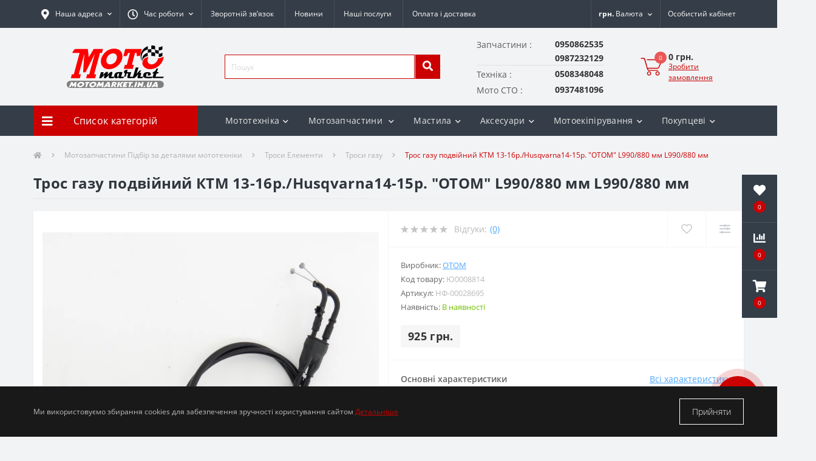

--- FILE ---
content_type: text/html; charset=utf-8
request_url: https://www.google.com/recaptcha/api2/anchor?ar=1&k=6LfYYvIqAAAAAKkcBKrJTMyADA983Gb25YiljwY4&co=aHR0cHM6Ly9tb3RvbWFya2V0LmluLnVhOjQ0Mw..&hl=en&v=PoyoqOPhxBO7pBk68S4YbpHZ&size=invisible&badge=bottomright&anchor-ms=20000&execute-ms=30000&cb=ypftbdppy3fn
body_size: 48958
content:
<!DOCTYPE HTML><html dir="ltr" lang="en"><head><meta http-equiv="Content-Type" content="text/html; charset=UTF-8">
<meta http-equiv="X-UA-Compatible" content="IE=edge">
<title>reCAPTCHA</title>
<style type="text/css">
/* cyrillic-ext */
@font-face {
  font-family: 'Roboto';
  font-style: normal;
  font-weight: 400;
  font-stretch: 100%;
  src: url(//fonts.gstatic.com/s/roboto/v48/KFO7CnqEu92Fr1ME7kSn66aGLdTylUAMa3GUBHMdazTgWw.woff2) format('woff2');
  unicode-range: U+0460-052F, U+1C80-1C8A, U+20B4, U+2DE0-2DFF, U+A640-A69F, U+FE2E-FE2F;
}
/* cyrillic */
@font-face {
  font-family: 'Roboto';
  font-style: normal;
  font-weight: 400;
  font-stretch: 100%;
  src: url(//fonts.gstatic.com/s/roboto/v48/KFO7CnqEu92Fr1ME7kSn66aGLdTylUAMa3iUBHMdazTgWw.woff2) format('woff2');
  unicode-range: U+0301, U+0400-045F, U+0490-0491, U+04B0-04B1, U+2116;
}
/* greek-ext */
@font-face {
  font-family: 'Roboto';
  font-style: normal;
  font-weight: 400;
  font-stretch: 100%;
  src: url(//fonts.gstatic.com/s/roboto/v48/KFO7CnqEu92Fr1ME7kSn66aGLdTylUAMa3CUBHMdazTgWw.woff2) format('woff2');
  unicode-range: U+1F00-1FFF;
}
/* greek */
@font-face {
  font-family: 'Roboto';
  font-style: normal;
  font-weight: 400;
  font-stretch: 100%;
  src: url(//fonts.gstatic.com/s/roboto/v48/KFO7CnqEu92Fr1ME7kSn66aGLdTylUAMa3-UBHMdazTgWw.woff2) format('woff2');
  unicode-range: U+0370-0377, U+037A-037F, U+0384-038A, U+038C, U+038E-03A1, U+03A3-03FF;
}
/* math */
@font-face {
  font-family: 'Roboto';
  font-style: normal;
  font-weight: 400;
  font-stretch: 100%;
  src: url(//fonts.gstatic.com/s/roboto/v48/KFO7CnqEu92Fr1ME7kSn66aGLdTylUAMawCUBHMdazTgWw.woff2) format('woff2');
  unicode-range: U+0302-0303, U+0305, U+0307-0308, U+0310, U+0312, U+0315, U+031A, U+0326-0327, U+032C, U+032F-0330, U+0332-0333, U+0338, U+033A, U+0346, U+034D, U+0391-03A1, U+03A3-03A9, U+03B1-03C9, U+03D1, U+03D5-03D6, U+03F0-03F1, U+03F4-03F5, U+2016-2017, U+2034-2038, U+203C, U+2040, U+2043, U+2047, U+2050, U+2057, U+205F, U+2070-2071, U+2074-208E, U+2090-209C, U+20D0-20DC, U+20E1, U+20E5-20EF, U+2100-2112, U+2114-2115, U+2117-2121, U+2123-214F, U+2190, U+2192, U+2194-21AE, U+21B0-21E5, U+21F1-21F2, U+21F4-2211, U+2213-2214, U+2216-22FF, U+2308-230B, U+2310, U+2319, U+231C-2321, U+2336-237A, U+237C, U+2395, U+239B-23B7, U+23D0, U+23DC-23E1, U+2474-2475, U+25AF, U+25B3, U+25B7, U+25BD, U+25C1, U+25CA, U+25CC, U+25FB, U+266D-266F, U+27C0-27FF, U+2900-2AFF, U+2B0E-2B11, U+2B30-2B4C, U+2BFE, U+3030, U+FF5B, U+FF5D, U+1D400-1D7FF, U+1EE00-1EEFF;
}
/* symbols */
@font-face {
  font-family: 'Roboto';
  font-style: normal;
  font-weight: 400;
  font-stretch: 100%;
  src: url(//fonts.gstatic.com/s/roboto/v48/KFO7CnqEu92Fr1ME7kSn66aGLdTylUAMaxKUBHMdazTgWw.woff2) format('woff2');
  unicode-range: U+0001-000C, U+000E-001F, U+007F-009F, U+20DD-20E0, U+20E2-20E4, U+2150-218F, U+2190, U+2192, U+2194-2199, U+21AF, U+21E6-21F0, U+21F3, U+2218-2219, U+2299, U+22C4-22C6, U+2300-243F, U+2440-244A, U+2460-24FF, U+25A0-27BF, U+2800-28FF, U+2921-2922, U+2981, U+29BF, U+29EB, U+2B00-2BFF, U+4DC0-4DFF, U+FFF9-FFFB, U+10140-1018E, U+10190-1019C, U+101A0, U+101D0-101FD, U+102E0-102FB, U+10E60-10E7E, U+1D2C0-1D2D3, U+1D2E0-1D37F, U+1F000-1F0FF, U+1F100-1F1AD, U+1F1E6-1F1FF, U+1F30D-1F30F, U+1F315, U+1F31C, U+1F31E, U+1F320-1F32C, U+1F336, U+1F378, U+1F37D, U+1F382, U+1F393-1F39F, U+1F3A7-1F3A8, U+1F3AC-1F3AF, U+1F3C2, U+1F3C4-1F3C6, U+1F3CA-1F3CE, U+1F3D4-1F3E0, U+1F3ED, U+1F3F1-1F3F3, U+1F3F5-1F3F7, U+1F408, U+1F415, U+1F41F, U+1F426, U+1F43F, U+1F441-1F442, U+1F444, U+1F446-1F449, U+1F44C-1F44E, U+1F453, U+1F46A, U+1F47D, U+1F4A3, U+1F4B0, U+1F4B3, U+1F4B9, U+1F4BB, U+1F4BF, U+1F4C8-1F4CB, U+1F4D6, U+1F4DA, U+1F4DF, U+1F4E3-1F4E6, U+1F4EA-1F4ED, U+1F4F7, U+1F4F9-1F4FB, U+1F4FD-1F4FE, U+1F503, U+1F507-1F50B, U+1F50D, U+1F512-1F513, U+1F53E-1F54A, U+1F54F-1F5FA, U+1F610, U+1F650-1F67F, U+1F687, U+1F68D, U+1F691, U+1F694, U+1F698, U+1F6AD, U+1F6B2, U+1F6B9-1F6BA, U+1F6BC, U+1F6C6-1F6CF, U+1F6D3-1F6D7, U+1F6E0-1F6EA, U+1F6F0-1F6F3, U+1F6F7-1F6FC, U+1F700-1F7FF, U+1F800-1F80B, U+1F810-1F847, U+1F850-1F859, U+1F860-1F887, U+1F890-1F8AD, U+1F8B0-1F8BB, U+1F8C0-1F8C1, U+1F900-1F90B, U+1F93B, U+1F946, U+1F984, U+1F996, U+1F9E9, U+1FA00-1FA6F, U+1FA70-1FA7C, U+1FA80-1FA89, U+1FA8F-1FAC6, U+1FACE-1FADC, U+1FADF-1FAE9, U+1FAF0-1FAF8, U+1FB00-1FBFF;
}
/* vietnamese */
@font-face {
  font-family: 'Roboto';
  font-style: normal;
  font-weight: 400;
  font-stretch: 100%;
  src: url(//fonts.gstatic.com/s/roboto/v48/KFO7CnqEu92Fr1ME7kSn66aGLdTylUAMa3OUBHMdazTgWw.woff2) format('woff2');
  unicode-range: U+0102-0103, U+0110-0111, U+0128-0129, U+0168-0169, U+01A0-01A1, U+01AF-01B0, U+0300-0301, U+0303-0304, U+0308-0309, U+0323, U+0329, U+1EA0-1EF9, U+20AB;
}
/* latin-ext */
@font-face {
  font-family: 'Roboto';
  font-style: normal;
  font-weight: 400;
  font-stretch: 100%;
  src: url(//fonts.gstatic.com/s/roboto/v48/KFO7CnqEu92Fr1ME7kSn66aGLdTylUAMa3KUBHMdazTgWw.woff2) format('woff2');
  unicode-range: U+0100-02BA, U+02BD-02C5, U+02C7-02CC, U+02CE-02D7, U+02DD-02FF, U+0304, U+0308, U+0329, U+1D00-1DBF, U+1E00-1E9F, U+1EF2-1EFF, U+2020, U+20A0-20AB, U+20AD-20C0, U+2113, U+2C60-2C7F, U+A720-A7FF;
}
/* latin */
@font-face {
  font-family: 'Roboto';
  font-style: normal;
  font-weight: 400;
  font-stretch: 100%;
  src: url(//fonts.gstatic.com/s/roboto/v48/KFO7CnqEu92Fr1ME7kSn66aGLdTylUAMa3yUBHMdazQ.woff2) format('woff2');
  unicode-range: U+0000-00FF, U+0131, U+0152-0153, U+02BB-02BC, U+02C6, U+02DA, U+02DC, U+0304, U+0308, U+0329, U+2000-206F, U+20AC, U+2122, U+2191, U+2193, U+2212, U+2215, U+FEFF, U+FFFD;
}
/* cyrillic-ext */
@font-face {
  font-family: 'Roboto';
  font-style: normal;
  font-weight: 500;
  font-stretch: 100%;
  src: url(//fonts.gstatic.com/s/roboto/v48/KFO7CnqEu92Fr1ME7kSn66aGLdTylUAMa3GUBHMdazTgWw.woff2) format('woff2');
  unicode-range: U+0460-052F, U+1C80-1C8A, U+20B4, U+2DE0-2DFF, U+A640-A69F, U+FE2E-FE2F;
}
/* cyrillic */
@font-face {
  font-family: 'Roboto';
  font-style: normal;
  font-weight: 500;
  font-stretch: 100%;
  src: url(//fonts.gstatic.com/s/roboto/v48/KFO7CnqEu92Fr1ME7kSn66aGLdTylUAMa3iUBHMdazTgWw.woff2) format('woff2');
  unicode-range: U+0301, U+0400-045F, U+0490-0491, U+04B0-04B1, U+2116;
}
/* greek-ext */
@font-face {
  font-family: 'Roboto';
  font-style: normal;
  font-weight: 500;
  font-stretch: 100%;
  src: url(//fonts.gstatic.com/s/roboto/v48/KFO7CnqEu92Fr1ME7kSn66aGLdTylUAMa3CUBHMdazTgWw.woff2) format('woff2');
  unicode-range: U+1F00-1FFF;
}
/* greek */
@font-face {
  font-family: 'Roboto';
  font-style: normal;
  font-weight: 500;
  font-stretch: 100%;
  src: url(//fonts.gstatic.com/s/roboto/v48/KFO7CnqEu92Fr1ME7kSn66aGLdTylUAMa3-UBHMdazTgWw.woff2) format('woff2');
  unicode-range: U+0370-0377, U+037A-037F, U+0384-038A, U+038C, U+038E-03A1, U+03A3-03FF;
}
/* math */
@font-face {
  font-family: 'Roboto';
  font-style: normal;
  font-weight: 500;
  font-stretch: 100%;
  src: url(//fonts.gstatic.com/s/roboto/v48/KFO7CnqEu92Fr1ME7kSn66aGLdTylUAMawCUBHMdazTgWw.woff2) format('woff2');
  unicode-range: U+0302-0303, U+0305, U+0307-0308, U+0310, U+0312, U+0315, U+031A, U+0326-0327, U+032C, U+032F-0330, U+0332-0333, U+0338, U+033A, U+0346, U+034D, U+0391-03A1, U+03A3-03A9, U+03B1-03C9, U+03D1, U+03D5-03D6, U+03F0-03F1, U+03F4-03F5, U+2016-2017, U+2034-2038, U+203C, U+2040, U+2043, U+2047, U+2050, U+2057, U+205F, U+2070-2071, U+2074-208E, U+2090-209C, U+20D0-20DC, U+20E1, U+20E5-20EF, U+2100-2112, U+2114-2115, U+2117-2121, U+2123-214F, U+2190, U+2192, U+2194-21AE, U+21B0-21E5, U+21F1-21F2, U+21F4-2211, U+2213-2214, U+2216-22FF, U+2308-230B, U+2310, U+2319, U+231C-2321, U+2336-237A, U+237C, U+2395, U+239B-23B7, U+23D0, U+23DC-23E1, U+2474-2475, U+25AF, U+25B3, U+25B7, U+25BD, U+25C1, U+25CA, U+25CC, U+25FB, U+266D-266F, U+27C0-27FF, U+2900-2AFF, U+2B0E-2B11, U+2B30-2B4C, U+2BFE, U+3030, U+FF5B, U+FF5D, U+1D400-1D7FF, U+1EE00-1EEFF;
}
/* symbols */
@font-face {
  font-family: 'Roboto';
  font-style: normal;
  font-weight: 500;
  font-stretch: 100%;
  src: url(//fonts.gstatic.com/s/roboto/v48/KFO7CnqEu92Fr1ME7kSn66aGLdTylUAMaxKUBHMdazTgWw.woff2) format('woff2');
  unicode-range: U+0001-000C, U+000E-001F, U+007F-009F, U+20DD-20E0, U+20E2-20E4, U+2150-218F, U+2190, U+2192, U+2194-2199, U+21AF, U+21E6-21F0, U+21F3, U+2218-2219, U+2299, U+22C4-22C6, U+2300-243F, U+2440-244A, U+2460-24FF, U+25A0-27BF, U+2800-28FF, U+2921-2922, U+2981, U+29BF, U+29EB, U+2B00-2BFF, U+4DC0-4DFF, U+FFF9-FFFB, U+10140-1018E, U+10190-1019C, U+101A0, U+101D0-101FD, U+102E0-102FB, U+10E60-10E7E, U+1D2C0-1D2D3, U+1D2E0-1D37F, U+1F000-1F0FF, U+1F100-1F1AD, U+1F1E6-1F1FF, U+1F30D-1F30F, U+1F315, U+1F31C, U+1F31E, U+1F320-1F32C, U+1F336, U+1F378, U+1F37D, U+1F382, U+1F393-1F39F, U+1F3A7-1F3A8, U+1F3AC-1F3AF, U+1F3C2, U+1F3C4-1F3C6, U+1F3CA-1F3CE, U+1F3D4-1F3E0, U+1F3ED, U+1F3F1-1F3F3, U+1F3F5-1F3F7, U+1F408, U+1F415, U+1F41F, U+1F426, U+1F43F, U+1F441-1F442, U+1F444, U+1F446-1F449, U+1F44C-1F44E, U+1F453, U+1F46A, U+1F47D, U+1F4A3, U+1F4B0, U+1F4B3, U+1F4B9, U+1F4BB, U+1F4BF, U+1F4C8-1F4CB, U+1F4D6, U+1F4DA, U+1F4DF, U+1F4E3-1F4E6, U+1F4EA-1F4ED, U+1F4F7, U+1F4F9-1F4FB, U+1F4FD-1F4FE, U+1F503, U+1F507-1F50B, U+1F50D, U+1F512-1F513, U+1F53E-1F54A, U+1F54F-1F5FA, U+1F610, U+1F650-1F67F, U+1F687, U+1F68D, U+1F691, U+1F694, U+1F698, U+1F6AD, U+1F6B2, U+1F6B9-1F6BA, U+1F6BC, U+1F6C6-1F6CF, U+1F6D3-1F6D7, U+1F6E0-1F6EA, U+1F6F0-1F6F3, U+1F6F7-1F6FC, U+1F700-1F7FF, U+1F800-1F80B, U+1F810-1F847, U+1F850-1F859, U+1F860-1F887, U+1F890-1F8AD, U+1F8B0-1F8BB, U+1F8C0-1F8C1, U+1F900-1F90B, U+1F93B, U+1F946, U+1F984, U+1F996, U+1F9E9, U+1FA00-1FA6F, U+1FA70-1FA7C, U+1FA80-1FA89, U+1FA8F-1FAC6, U+1FACE-1FADC, U+1FADF-1FAE9, U+1FAF0-1FAF8, U+1FB00-1FBFF;
}
/* vietnamese */
@font-face {
  font-family: 'Roboto';
  font-style: normal;
  font-weight: 500;
  font-stretch: 100%;
  src: url(//fonts.gstatic.com/s/roboto/v48/KFO7CnqEu92Fr1ME7kSn66aGLdTylUAMa3OUBHMdazTgWw.woff2) format('woff2');
  unicode-range: U+0102-0103, U+0110-0111, U+0128-0129, U+0168-0169, U+01A0-01A1, U+01AF-01B0, U+0300-0301, U+0303-0304, U+0308-0309, U+0323, U+0329, U+1EA0-1EF9, U+20AB;
}
/* latin-ext */
@font-face {
  font-family: 'Roboto';
  font-style: normal;
  font-weight: 500;
  font-stretch: 100%;
  src: url(//fonts.gstatic.com/s/roboto/v48/KFO7CnqEu92Fr1ME7kSn66aGLdTylUAMa3KUBHMdazTgWw.woff2) format('woff2');
  unicode-range: U+0100-02BA, U+02BD-02C5, U+02C7-02CC, U+02CE-02D7, U+02DD-02FF, U+0304, U+0308, U+0329, U+1D00-1DBF, U+1E00-1E9F, U+1EF2-1EFF, U+2020, U+20A0-20AB, U+20AD-20C0, U+2113, U+2C60-2C7F, U+A720-A7FF;
}
/* latin */
@font-face {
  font-family: 'Roboto';
  font-style: normal;
  font-weight: 500;
  font-stretch: 100%;
  src: url(//fonts.gstatic.com/s/roboto/v48/KFO7CnqEu92Fr1ME7kSn66aGLdTylUAMa3yUBHMdazQ.woff2) format('woff2');
  unicode-range: U+0000-00FF, U+0131, U+0152-0153, U+02BB-02BC, U+02C6, U+02DA, U+02DC, U+0304, U+0308, U+0329, U+2000-206F, U+20AC, U+2122, U+2191, U+2193, U+2212, U+2215, U+FEFF, U+FFFD;
}
/* cyrillic-ext */
@font-face {
  font-family: 'Roboto';
  font-style: normal;
  font-weight: 900;
  font-stretch: 100%;
  src: url(//fonts.gstatic.com/s/roboto/v48/KFO7CnqEu92Fr1ME7kSn66aGLdTylUAMa3GUBHMdazTgWw.woff2) format('woff2');
  unicode-range: U+0460-052F, U+1C80-1C8A, U+20B4, U+2DE0-2DFF, U+A640-A69F, U+FE2E-FE2F;
}
/* cyrillic */
@font-face {
  font-family: 'Roboto';
  font-style: normal;
  font-weight: 900;
  font-stretch: 100%;
  src: url(//fonts.gstatic.com/s/roboto/v48/KFO7CnqEu92Fr1ME7kSn66aGLdTylUAMa3iUBHMdazTgWw.woff2) format('woff2');
  unicode-range: U+0301, U+0400-045F, U+0490-0491, U+04B0-04B1, U+2116;
}
/* greek-ext */
@font-face {
  font-family: 'Roboto';
  font-style: normal;
  font-weight: 900;
  font-stretch: 100%;
  src: url(//fonts.gstatic.com/s/roboto/v48/KFO7CnqEu92Fr1ME7kSn66aGLdTylUAMa3CUBHMdazTgWw.woff2) format('woff2');
  unicode-range: U+1F00-1FFF;
}
/* greek */
@font-face {
  font-family: 'Roboto';
  font-style: normal;
  font-weight: 900;
  font-stretch: 100%;
  src: url(//fonts.gstatic.com/s/roboto/v48/KFO7CnqEu92Fr1ME7kSn66aGLdTylUAMa3-UBHMdazTgWw.woff2) format('woff2');
  unicode-range: U+0370-0377, U+037A-037F, U+0384-038A, U+038C, U+038E-03A1, U+03A3-03FF;
}
/* math */
@font-face {
  font-family: 'Roboto';
  font-style: normal;
  font-weight: 900;
  font-stretch: 100%;
  src: url(//fonts.gstatic.com/s/roboto/v48/KFO7CnqEu92Fr1ME7kSn66aGLdTylUAMawCUBHMdazTgWw.woff2) format('woff2');
  unicode-range: U+0302-0303, U+0305, U+0307-0308, U+0310, U+0312, U+0315, U+031A, U+0326-0327, U+032C, U+032F-0330, U+0332-0333, U+0338, U+033A, U+0346, U+034D, U+0391-03A1, U+03A3-03A9, U+03B1-03C9, U+03D1, U+03D5-03D6, U+03F0-03F1, U+03F4-03F5, U+2016-2017, U+2034-2038, U+203C, U+2040, U+2043, U+2047, U+2050, U+2057, U+205F, U+2070-2071, U+2074-208E, U+2090-209C, U+20D0-20DC, U+20E1, U+20E5-20EF, U+2100-2112, U+2114-2115, U+2117-2121, U+2123-214F, U+2190, U+2192, U+2194-21AE, U+21B0-21E5, U+21F1-21F2, U+21F4-2211, U+2213-2214, U+2216-22FF, U+2308-230B, U+2310, U+2319, U+231C-2321, U+2336-237A, U+237C, U+2395, U+239B-23B7, U+23D0, U+23DC-23E1, U+2474-2475, U+25AF, U+25B3, U+25B7, U+25BD, U+25C1, U+25CA, U+25CC, U+25FB, U+266D-266F, U+27C0-27FF, U+2900-2AFF, U+2B0E-2B11, U+2B30-2B4C, U+2BFE, U+3030, U+FF5B, U+FF5D, U+1D400-1D7FF, U+1EE00-1EEFF;
}
/* symbols */
@font-face {
  font-family: 'Roboto';
  font-style: normal;
  font-weight: 900;
  font-stretch: 100%;
  src: url(//fonts.gstatic.com/s/roboto/v48/KFO7CnqEu92Fr1ME7kSn66aGLdTylUAMaxKUBHMdazTgWw.woff2) format('woff2');
  unicode-range: U+0001-000C, U+000E-001F, U+007F-009F, U+20DD-20E0, U+20E2-20E4, U+2150-218F, U+2190, U+2192, U+2194-2199, U+21AF, U+21E6-21F0, U+21F3, U+2218-2219, U+2299, U+22C4-22C6, U+2300-243F, U+2440-244A, U+2460-24FF, U+25A0-27BF, U+2800-28FF, U+2921-2922, U+2981, U+29BF, U+29EB, U+2B00-2BFF, U+4DC0-4DFF, U+FFF9-FFFB, U+10140-1018E, U+10190-1019C, U+101A0, U+101D0-101FD, U+102E0-102FB, U+10E60-10E7E, U+1D2C0-1D2D3, U+1D2E0-1D37F, U+1F000-1F0FF, U+1F100-1F1AD, U+1F1E6-1F1FF, U+1F30D-1F30F, U+1F315, U+1F31C, U+1F31E, U+1F320-1F32C, U+1F336, U+1F378, U+1F37D, U+1F382, U+1F393-1F39F, U+1F3A7-1F3A8, U+1F3AC-1F3AF, U+1F3C2, U+1F3C4-1F3C6, U+1F3CA-1F3CE, U+1F3D4-1F3E0, U+1F3ED, U+1F3F1-1F3F3, U+1F3F5-1F3F7, U+1F408, U+1F415, U+1F41F, U+1F426, U+1F43F, U+1F441-1F442, U+1F444, U+1F446-1F449, U+1F44C-1F44E, U+1F453, U+1F46A, U+1F47D, U+1F4A3, U+1F4B0, U+1F4B3, U+1F4B9, U+1F4BB, U+1F4BF, U+1F4C8-1F4CB, U+1F4D6, U+1F4DA, U+1F4DF, U+1F4E3-1F4E6, U+1F4EA-1F4ED, U+1F4F7, U+1F4F9-1F4FB, U+1F4FD-1F4FE, U+1F503, U+1F507-1F50B, U+1F50D, U+1F512-1F513, U+1F53E-1F54A, U+1F54F-1F5FA, U+1F610, U+1F650-1F67F, U+1F687, U+1F68D, U+1F691, U+1F694, U+1F698, U+1F6AD, U+1F6B2, U+1F6B9-1F6BA, U+1F6BC, U+1F6C6-1F6CF, U+1F6D3-1F6D7, U+1F6E0-1F6EA, U+1F6F0-1F6F3, U+1F6F7-1F6FC, U+1F700-1F7FF, U+1F800-1F80B, U+1F810-1F847, U+1F850-1F859, U+1F860-1F887, U+1F890-1F8AD, U+1F8B0-1F8BB, U+1F8C0-1F8C1, U+1F900-1F90B, U+1F93B, U+1F946, U+1F984, U+1F996, U+1F9E9, U+1FA00-1FA6F, U+1FA70-1FA7C, U+1FA80-1FA89, U+1FA8F-1FAC6, U+1FACE-1FADC, U+1FADF-1FAE9, U+1FAF0-1FAF8, U+1FB00-1FBFF;
}
/* vietnamese */
@font-face {
  font-family: 'Roboto';
  font-style: normal;
  font-weight: 900;
  font-stretch: 100%;
  src: url(//fonts.gstatic.com/s/roboto/v48/KFO7CnqEu92Fr1ME7kSn66aGLdTylUAMa3OUBHMdazTgWw.woff2) format('woff2');
  unicode-range: U+0102-0103, U+0110-0111, U+0128-0129, U+0168-0169, U+01A0-01A1, U+01AF-01B0, U+0300-0301, U+0303-0304, U+0308-0309, U+0323, U+0329, U+1EA0-1EF9, U+20AB;
}
/* latin-ext */
@font-face {
  font-family: 'Roboto';
  font-style: normal;
  font-weight: 900;
  font-stretch: 100%;
  src: url(//fonts.gstatic.com/s/roboto/v48/KFO7CnqEu92Fr1ME7kSn66aGLdTylUAMa3KUBHMdazTgWw.woff2) format('woff2');
  unicode-range: U+0100-02BA, U+02BD-02C5, U+02C7-02CC, U+02CE-02D7, U+02DD-02FF, U+0304, U+0308, U+0329, U+1D00-1DBF, U+1E00-1E9F, U+1EF2-1EFF, U+2020, U+20A0-20AB, U+20AD-20C0, U+2113, U+2C60-2C7F, U+A720-A7FF;
}
/* latin */
@font-face {
  font-family: 'Roboto';
  font-style: normal;
  font-weight: 900;
  font-stretch: 100%;
  src: url(//fonts.gstatic.com/s/roboto/v48/KFO7CnqEu92Fr1ME7kSn66aGLdTylUAMa3yUBHMdazQ.woff2) format('woff2');
  unicode-range: U+0000-00FF, U+0131, U+0152-0153, U+02BB-02BC, U+02C6, U+02DA, U+02DC, U+0304, U+0308, U+0329, U+2000-206F, U+20AC, U+2122, U+2191, U+2193, U+2212, U+2215, U+FEFF, U+FFFD;
}

</style>
<link rel="stylesheet" type="text/css" href="https://www.gstatic.com/recaptcha/releases/PoyoqOPhxBO7pBk68S4YbpHZ/styles__ltr.css">
<script nonce="KDcblITlPAu6cMAuqEUy2Q" type="text/javascript">window['__recaptcha_api'] = 'https://www.google.com/recaptcha/api2/';</script>
<script type="text/javascript" src="https://www.gstatic.com/recaptcha/releases/PoyoqOPhxBO7pBk68S4YbpHZ/recaptcha__en.js" nonce="KDcblITlPAu6cMAuqEUy2Q">
      
    </script></head>
<body><div id="rc-anchor-alert" class="rc-anchor-alert"></div>
<input type="hidden" id="recaptcha-token" value="[base64]">
<script type="text/javascript" nonce="KDcblITlPAu6cMAuqEUy2Q">
      recaptcha.anchor.Main.init("[\x22ainput\x22,[\x22bgdata\x22,\x22\x22,\[base64]/[base64]/bmV3IFpbdF0obVswXSk6Sz09Mj9uZXcgWlt0XShtWzBdLG1bMV0pOks9PTM/bmV3IFpbdF0obVswXSxtWzFdLG1bMl0pOks9PTQ/[base64]/[base64]/[base64]/[base64]/[base64]/[base64]/[base64]/[base64]/[base64]/[base64]/[base64]/[base64]/[base64]/[base64]\\u003d\\u003d\x22,\[base64]\\u003d\x22,\x22dn7DrkVzw7nDmQRewpY1Ky7DuiNvw4o6CAnDsC3DuGPClXVzMmAoBsOpw7dmHMKFGwbDucOFwrDDhcOrTsOId8KZwrfDvQ7DncOMUlAcw6/DijDDhsKbHsOQBMOGw5LDusKZG8Kkw53Cg8OtY8Ozw7nCv8KrwprCo8O7bAZAw5rDoS7DpcK0w6VwdcKiw6pGYMO+CcONACLCj8OGAMO8Q8Ohwo4eeMKywofDkWBCwowZNAshBMOWQSjCrFEgB8ONc8O2w7bDrQ/[base64]/CiMOCTSszS8O+XsOIwqXDr8OmPCnDkcKGw5Qdw6QwSwPDusKQbTHCmnJAw6LClMKwfcKBwoDCg08tw7bDkcKWC8OHMsOIwpYpNGnCuikrZ3xswoDCvRMdPsKQw7TChCbDgMORwoYqHzjCtn/Ci8OEwoJuAlZMwpcwQl7CuB/CgMOzTSsmwprDvhgpf0EIS2giSzbDkSFtw64Lw6pNCcKyw4h4VcOVQsKtwrJPw44nRwt4w6zDlGx+w4VOE8Odw5U3wr3Dg17CsRkad8OTw4xSwrJsTsKnwq/DmALDkwTDq8KIw7/DvVh1XThzwqnDtxcLw4/CgRnCpEXCikMHwpxAdcKxw6Q/wpNpw6wkEsKHw53ChMKew7pqSE7DkMOyPyM5O8KbWcOpAB/[base64]/CpcOINMONw6Z3w6rCkMK2w7vDoWrDrHbDhsOowpTCiXPCvUfChsKMwpo7w45fwoF0UDtww6/DtcKmw5Nww6HDrsOSb8Odwq56NsOsw4xYFFbCg1FEw61sw5srw78DwpXCl8O3ZF3CjU/Dnj/Ck2DDm8KbwoTCvsOTRMO5fMOkYQFLw4hAw7PCpVrDuMOmJMO0w5dgw57DmTs+LgLDsh7Cmh5Gw7HDrDQ8LxrDm8KRawsUw7p6YcK/Nk3CuwFyDMOvw7IVw7bDjcOMRU7DocKdwqRBOsOdfnvDlycxwrNxw6FZLkUmwqjDlcO+w6sTUlNXJgnCv8KkB8KeasOGw4JzHRwHwqIxw5LCj1s8w4jDjcKXAsOuI8Kwa8K/TFbCsXtvQmvDgcKTwpFcE8OXw5jDnsKJP1jCvx7DpcO8XsKLwr4DwoLCssOxwoHDg8K5WsOfw6nCnWAXT8Ohwp7Ck8OMOQ/Dkk95AsOFJUlLw43Dj8OrYFzDoG8RUsO9wrotTHw8einCjsKywqsHHcOlES3DrgLDncKKwp4ewoBww4fDuQvCrxMxwqnCnMOuwpRFKcORYMKvHHXCo8K1Z0QRw6VRf00TQxPDmcKRwqZ6NXBATMKZwqvCrHPDssKmw65xw5tswrHDiMKAIkw1HcOPLBDDpB/Du8OVw6R6D3nDtsKzemjDgMKNw4cUwq9dwqVGCFnDqcOMcMKxccK9ckpaw6nDplZWcibDhAo9McK4O0l8wpfCv8OsBE/DosODCsKNw6rDq8ONbMOaw7Q4w5DDhMOgCMOiwo7Dj8KaWsK7fFjCuhDDhB8uWMOgwqPDv8O+wrBjw4QxPsOOwoxpJmrDvwNDF8OCD8KCCEkRw6RyXcOtQcOgwpTCiMKIwpJoaSLCksOMwqLChEnDkTPDtcOyN8K4wr3Dgm3DoEvDlEfCllg/wrM6asO2w5DCvcOQw74WwrvDuMOZSwRaw7ZTWsOFR0pywqsEw4vDlHRQVlXCoQrCqMK6w4x7VcOzwrY3w7ovw6bDlMKvPVlhwpnCjH04fcKiEcKyEMOYwr/CvXgvTMKawpzCnsOeEmt8w7TDisO8wrBuVsOmw4vCmxAcQlvDqzrDvsOvw6gfw7DDsMKkwq/[base64]/[base64]/[base64]/CjsKtwr8gwph2M8ORwpUBIMO/Zkc2w5zCu8Kiwp96wpdFw4HCo8OHQ8OwJ8OZGcK+X8Ktw5dvLSjDmDTDn8OfwrwhU8OSfsKVFRLDjMKcwqsYwpXCtzHDpF/CrMKZw5FZw7IqRcKcwobDi8OCAsKnMMOBwqzDkTItw4NJWzpJwrQFwocPwrA7TyEZwpbCuyoJc8Kzwolbw6/DlgbCsk56dHrDiWTClMOQwqd2woXCgh7DssO8wqTClMKJRiF4wpfCp8O5ScOYw4fDgzHClnPCkcKxwo/DvMKIaGvDr37CuVzDhcKiPMOQf0pfdFoWwpDCuSJpw5vDmMOdSMOEw4LDhGlhwrxZa8KawokDOjljAC/[base64]/CgMKMOHbCshLCvcKPw6ZHwrhMw68uQVXCv2XCg8KTw5x5wpk/YEwlw4oUDcOvV8KpesOowrJMw7/DiTIiw7TCicKwWjDClsKsw6ZGwqzCk8KnJcOqQR3ChinDnHvCk3TCtTjDnXBSwrpkwqjDl8OLw6kowocTH8OgVCx+w4HCvsKsw5rDsHdSw60ew4PDtsK4w4N3S1XCmcK7bMO0w4cPw4PCjcKcNMK/B3Rlw6giIkk1w7nDvk/DvCzCj8K1w4gjK3/DrsKIAsOOwoZaIlfDkMKpO8Ktw5nCjcO1WcKlFzwIRMODKjcVwqrCocKPCMOmw6QBPcKNHUg+b15Jwrt5YsK7w5jCpmvCiD/DqVMEwobClsOpw6nChsOnTMKZZiAswqcjw7AdYsKDw4ZFPDVEw41bf38hPsOUw7nCssOyM8OywoXDok7DvBLCsDzCqiNJSsKiw6cnw543w54KwrJiwoPCuS3DkANPJ1x2ETDDuMO7HMO/XmvDusOxw65gflsVDMOuwrUeD2YTwpgvIsO0wroTCknClnLCq8Knw6hnZ8Kna8OjwrLCpMOfwqMUMcKvacOwJcK+w54eQMO2IBgsMMK9KgzDpcONw4d4P8OBEijCgMKPwqvDi8KvwrF6cGBdEVIpw4XCs1sXw40eTFPDlwnDqcKvOsO+w4TDlwUYZE/CnCDDqF3DrcKUDsK1w5/DtmDCki/DusO0d180YsOIJ8K4WkIEETlNw7fDvXFsw4TDpcKgwqsrwqXCvMKXw5w/L3kkDsOaw7XDpTNmA8O+Xm98HwVcw7YNPsOJwobDtQVOF0ZpS8OGwpwVwoo6wr3CgcKXw5xeSsOXRMOMAjHDgcOhw7BYbcKTBgdtZMOyJAnDqyodw4kcOsO9McOXwogQRhYUfMK6JxbDnD1DUwjCsVrCqRBBY8OPw5bCscKfWQhLwrNkw6Rmw7FEYCYWwqsAwr/[base64]/Ci8Opw7k+wpA8w48qwrpUNhB3fnvDksKBw6EwXkTDgcO8RMKow43DnsOvWcKfTwDDtGnClSVtwo3CucOeXgXCocOySMKawogEw67DlBlNwrx1JGAswoLDo33CqcOlIsOFw4PDu8O8wpfCjDvDrMKcSMOcwpEbwo/Ck8Kpw7jClMKqbcKIe0F7T8K6FQvCtUnDlcO/[base64]/ZE7CgS/CkUZhVcKPw4nCvMKFw5RKa8KOBMKxwp8Vwq7CjkN5XMOWFcOJSxo9w5XCuHZHwo82VcKGUMOYRETDpH13MMORwq/CthfDv8OKWcKLQk83JV4vw6hXBCTDqSEXwpzDin/CgVULMCnDnFPDtMObwppuwoTDjMKXdsKUVT8ZR8OHw7V3MwPDl8OuZcKUwqXDhxRPbcKbw6kYa8Osw4s2cHwvwp0twqHDi3ZkD8OxwrjDg8KmdMKAw6Y9wp5ywpEjw5xSE34qw43ClsKsdwfCjksdCcKiScO6FsKfwqkHGjzDq8Ozw67CiMKcw43CvSHCkjXDiA/DpjHDvhnChsKOwpTDrmDCgVhtc8OIw7bCvwPCq3bDtVoPw5gswqDCosK6w5TDr3wKdsOsw7zDucKoZMOYwrnDmcOXwpXCsy9Dw70Vwqltw798wobChAhDw6xfLljDv8OkGTTDh1jCoMOSHMOIw4N8w5QBP8OGwqrDssOwJGnCnBIyIAXDjSVdwqVhwp7DnWkDNk/[base64]/Dk8K4w63Ct0hewoLDlWwVKzt+PMOZwq3ChnjDqxsJwrTDjDUlRkYGH8OgClfDkMKNwobDuMKEaQLDgwVpMMK5wrIkCXTCv8OxwoZPJBIresKlwpvCgQLDj8KpwqEOZEbDhABPwrQLwoxAAMOhCxHDsm/[base64]/CmEseGcOSwr0VakUCMcORw6bCvyAXwqbDjcKAw5nDpMOOHAl2cMKPwq7CnsOlXDvCncOBw4HCogXCncODwoTCvsKTwpJKDTHCvsOGXMOUUjDCj8KGwoLChB8NwpnCjXBnwoDCiyQ1woLDusKBw7Zzw6Q3woXDpcKtZMOpwrrDpAk/woxowr1Aw5HDksKaw5AOwrNmC8OiCgfDvljDnsO1w7o/w4U/w6A7w41PcQRoNMK5HsKmwqYHNB3DtiHDgcOTdH4wCsKRGHgmw4Isw7jDp8O3w4HCj8KKGcKPbsOxdHDDgsKjMsKtw7bCi8KNLsOdwoDCtFrDk1rDpQ3DijUoJcKxAcOweCHDmcK8AEYZw6zCmT3DlEUIwp/[base64]/[base64]/Dom9Rw5LDjmFNwpXCmjUnw7ErwoY7w7oww49Zw70fGcK6wrHDqnrCv8OlDsKJWsKHw6bCrQt4cQElX8OZw6jCnMOVJcOXwp0/wpYHIV9dwpjCtQNDw5vColsfw7HCqmltw7MMw7jDsw15wrcEw5vCvsKALm3DlQFiSsO5VcKlwpzCscOUSw4MK8Khw43Cjj/Dk8KLw5fDtsOHJ8KIEnc0GSAnw6rDvnN6w6/[base64]/X1Yfw77CuX3CmcOiFXHCi1h6w40SwqTCucKUwpnCh8K4dyrCiVHCuMKuwq3Ct8ObW8Oww5A9woDCu8KsDEk6TTtNU8KJwrfCn2zDgVvCjA0ywoMBw7LCicOnVsKkBgzCrAsVY8O8wrvCj0JQZlktw4/CuxJhw5VsFGfDmDLCjHojBcK8w5PChcKVw5guRnjDjsOSw4TCsMK8EcOOSMKwbsKjw6fDiULCphjDlcO9CsKmFh/[base64]/CgmROI8OXYcOuwocEw5sFwq17Yh7CmcKlKwrDjcKwR8K7w4BBwrgyLMKmw6TCmsOvwqTDrxbCkMKsw4vCvMK8dW3CmHI2aMOjwpTDjsO1wrx3FgoXIATCqnhOw5DCr2AAwo7CvMOrw4fDpcOkwqLDmlLDk8Onw7/[base64]/[base64]/Du8KrwpJ9KjMOw4cVY8Opw43DisOKK3FvwpItIcKkw6F3D3tzw4Z+NBLDoMKMOFLDlGt3QMOVwo/DtcOfw5PCvcKkwr92w7jCksOqwrRKwozDncOxwp3DpsKwVClkw47DisOewpbDonkIZww1w4DCnsKIHn7Ct2fDhMOZE0rCgsOdY8KTw7/[base64]/DjsKZFkDChMOQEWgnTngOH8K/wr7DqH3DusO3w7nDo1jDvcO1FwjDszARwpBHw542wonCnMKLwpYqCcKFWgzCnzDCuRDDhh7DmEQEw4DDkMOWCQRNw7UlMsKuwr0UOcKqXlgjE8KtdsOTG8O4w4HChj/CoQ07VMOvZCnDucKlwoTDvjZtwrh6TcOwA8O3w4fDpzhzw4jDrlZZw7LDrMKSwpTDocKvw7fDnA/[base64]/CrnvChSXCoFhewpfDr8K8w6lOFFMpw4jClHLDksKVFl0+w7d3O8Kfw71owol/w57CiGrDr05Aw704wr9Xw6XDvcOGwrPDq8KHw7F2aMK2wrPCqzzDu8Onb3HCg2jCjcOPFy/Ck8KHWCTCicO/wpxqL382w7fCt1M0SsOrXMOcwoPCtDbClMKhBsOnwpDDhStRLCHCoi/Dt8KuwoxawqfCqsOrworDsSfChcKjw5nCuUofwq3CpRPCl8KKBCkUIwfClcO4ZzrCocOJwplzwpTCuldXwolqw5jDjy3CvMObwr/[base64]/CgzPCkUzDn8KvwqrCh8Kcw6wwwrtQMC/DiFpiw7zDvcKiCsKNwqTCgcKpwqBTAsOIBsK8wpVKw589eTIBeT3CjMOtw6zDuzvCr2XDk0vDlTA9UEACTADCtcKVWkM/[base64]/DhVXCpj/[base64]/[base64]/DvMOGRQBAwpHDjsKowq1uc8OAwqltw5LDrcODwpUpw5RJwoPCi8OQbgnDgx/Cr8OmO0ZTwqxkKXHDq8OuLsKjwpdGw5tfwrzDoMKcw5RpwpHCjsOqw5LConNQdg3CuMK0wrvCukk9w54swqXDikBAwrLDpXbDhcK6w65kw4zDt8Oswo0sVcOsOsOWwr/[base64]/DlMOMw51lEMKTDmsvIsKWbsOBw4PDs2I0OMOMM8Opw4PClBDCi8OYYMKJDCDCjcKoDsKow5ZbcgQWdcKxEsO1w5/[base64]/TMKXw7rCmGcLw6RFGyTDj8KNw7Bnw6bDmsOCY8KieCZdDTZ9VMONw5/CiMKtYxFjw71Cw5/[base64]/DsMOUwqPCh8KMw5xNEMO8QsOfw6jCtzNXNcKhw57DtMKBwpkhw4jDsSILcsKLIEwpM8OAw5sNPsOgQsOOJn/CoH9wacKuWAXDgsOuTQbCqMKGwr/[base64]/WsO6wrMPwrDCucKXZWfDnsKcw7jDuX4swrcYZ8KSwpd2V1fDncOJPU5Ww6LCp3RYwoLDtmrCnzbDsjzCu3psw77DisOfwprCuMOTw7gmGMO/O8OxdcK/SG3CtsK7dHhnwo7ChmxNwotAfBldY2kOw4XCoMO8wpTDgsKDwqANw5M5Yx8Jw5tWKk7ChMOww7PDp8KQw5/DmBjDsU0Kw7HCosO2LcKYYRDDk3/[base64]/P8O4GcK6wpTClsO8K8OgcAh3wrw3JsOHXsK1w4/Dmht6woFjAQhUwoHDtsK/[base64]/[base64]/L8KZwoZPwqbDujtQwq4PwrN2wpFzRW8lw4k/bHU0A8KEJMOiYFYuw6TDj8Kow7DDqyAKc8OJVxfCr8OdTMKgX1DDvcODwooPZMOuQ8Kow6Q7bMOWLMKSw6w2w4lWwrPDkcO/woXCmy3DvMKMw6JtOMKRHcKDa8K9d2TDh8OwTRFSUBQJw4NJwq/DmcOawq4Nw53DgBQQwqnCpsO4wr7ClMOUwrrCqcO2YsKvF8KwUXI+U8OHa8KaCcK7w5ovwqkiRyo3bcK4w7YqN8OOw6XDuMKWw5UbJS/CvcOXH8KxwofDsGTDuC8Gwpc8wrVtwrJhc8OcTcKkw6s7RXrDunfCvm3CgMOkSAlzSSkWw5TDoUU4FsKDwp5cwpUYwo7Do0rDo8OoD8KbR8KQFsOBwoUlw5gienk7NURnw4INw74Ew6Y6ZBnCksKRcMO9w415worClcKgw5vCun56wp/CjcK7eMKPwo7CvsOuDHXCj1XDh8Kjwr7Dq8OOY8OSLznCtcKjwpnDmw3CmMK1GRXCp8KzWBs7wqscw47DjSrDmSzDisK+w7oaA0DDlFbDqsK/TsOoSsONacO3Z2rDpVJswpB1ZMObPDIqYE5hwrbCn8K+PljDncOsw4fDrcOMfXt/XjnDmMODG8KCfSRZHV1ow4TDmgYrwrfDvcOkD1Uuw4rCrMOwwoBLw4Baw7rCjkg0w5xYDGltw5LDoMOawrvCo0DChk0FKMOme8ODwo/CtcOPw5U1Ql5/[base64]/DvMKCw78twr3DpMKLMsK8GcKNTyR4wpt/LAXDlMKdJ2hBw7/CtsKNXsO0IRDDsXvCoDwSb8KDZsOcZcOjIsOUWsOtH8Kkw7PCjRXDi03DksKCJ2rDs13CpcKYVMKJwr/DqMO6w4Fgw5LCo0MuMUPCqMKdw7rDuCvClsKcwrMdJsOCJMOqb8KOwqQ0w4XDgEjCq2nCol/Cng7Cmh3CpcOJwoZDwqfDj8OCw6MUwq9FwrYZwqAnw4HDl8KxUhzDhTDCvTrDnMOuVMOtHsKdUcKYNMO6AMKIaSNTSlLCv8OnNsKDwqsHHUE1PcK1w7tbM8OlZsKHFMKYw4jClsOawpVzbcOCGXnCnR7CohTCn1nCo1MewpQMXVQkecKMwp/Dg3/DsC0Pw4bCikbCosOtdsOHwoB3wp7DvsKuwrcQwqzCqcK8w5ZVw51pwo7CiMOow4/CggzDkjLCh8OkVQrCi8KPKMOgwrfCmnzDj8Kdw6R/[base64]/[base64]/Cg8OWYA/ChUElwrzCm8KGbC/DogY/wq/DoMO5w7PDksKIwogkwq17I2BTAsO5w7PDnDTCnzNORDTDicOkYsO5wr/DksKuw4rCucK5w5DDkyh2wp1WLcKcZsO/woDCrE4bwr8jbsK2A8Kfw5PCgsOywrBZN8OTwowWE8KzcQdBw43CrMO4wrzDrQ0/eg9FSMK0wqTDgiN4w4NGDsOgwqU0H8Kfw5nDpTsXwo8aw7FOwqZ6woLCikLCqsK6KCnCjm3DkcO3OGrCo8KIZDHCuMOOZV8Uw7fCuHTDmcO+c8KZTTPCkMKOw4fDnsKGwobDtnQYfUBwaMKAMnd9wpVtesOGwrdHC3Nlw5/DoyBSIQBKw5rDuMOdIMOiw7V4w5VVw58fwr7CgS9rfmldAh4pGzbCosKwXSExfnfDoirCiyvDvsOVLgN4OU8ZRMKXwpnDm2FQPhZow4LCpMOQAMOWwqMofMOYFWA/AUDCisKQAhfCoRlvFMKgw7HCsMOxIMK6CMKQNiXDv8KCwrnDozzDtThkScKiwpXDksOfw6Zew50Bw5rCsHbDljJWWcOnwq/CqMKlATl+cMKLw4ZdwpzDu1PDvcK4Tl1NwoQUwqdScMKDSF0NYcOic8OFw5bCsyZHwpxxwqLDh3g5woIyw6PDvsOtdsKPw6/[base64]/CpcOSNMONV8OFRljCgMOwwqdPw6QNw40VZTvDoDHDsTheB8OuL2bDiMK6IcKnelXCqcKeL8OJYQfDgsK9RF3DqR3DtcK/NcK2JGzDqcKERzAjK3MiA8OAHXgSw4pfBsKhw7h4wo/Cl1w9wqLCqsK4w57DrcK4OMKmbTgSMhMNWTnDvcOHEUZMEcKdTwfDs8Kew5/Cslkjw7rDisO/[base64]/fgXCmA/Du0bCmcKvBsOxwrtPFsO6BsOOwp3CtMOCNsORWMOsw5DCklsqIMK8dBTCnF7DtWbDtX4wwpctJUzCu8Kowp/Do8O3DMK0AcOuZ8KYPcKgPEIEw7tHURYswr/CocOSJiTDrcK5O8Odwootw6VxVcOOwpXDqcK2PcOvNiHDisKJJQ5Xb2/[base64]/[base64]/Du8O6w4XCusOmUcK9NHzCl11Qw71Kw7fCj8OVwqbDvsKNV8KYw5N2woYLwqPCjMO5VW5BRkVbwqtWwqg8wrDCu8Kkw7zDkxzDjkjDrMKLJz/CisKoZ8OkZMKSbsK7ainDk8OLwpV7wrDDmHN1PxbCgMOMw5wpUcKRSEjCkhDDh08wwqdWZwJqwr4aT8OJBHvCnhHCr8Ojw7F/wrkWw6XCglnDv8OzwrNHwpAPw7NrwpFpdwLCjcO8wqcvBcOiccOuw4MERz14HCIvOcOZw4UYw43Du0QwwqDCnV8/b8OhK8KpQMOcIcK/w5IPJMO0w79CwrHDhygYwqgwC8Orwqg2IWR/wpw1c2jDsHMDwr10KsOLw7zCtcKbGjQCwpBASjrCowzDqMKEw7Miwp1zw53DjlvClMOtwrvDq8O0fgQxwqvCvxnDoMOIfwLDu8O5BMOvwpvCoDLCq8OLKsOSZkTDiCgTwp7DmsKhEMKPwrTDqMKqw4LCqixWw6XDkm9IwrNuwogVw5XCncKlcW/CsHk7cgk/[base64]/[base64]/DrMOtUMOkODU9w4/DpCrDrhzCtQJsw6V7DsO0wo3ChTlwwqNLwowJecKowpwrBDfCvgnDlMK/w41LLcKQw49Iw6powoRgw7lOwowtw4HClsOLUnLCvUdUw68dwr7DuADDs1V/w7NbwrtKw7IowovDjCc7W8KpVcOow6jDucONw7dFwonDhMOvwpHDnD0pwp0Gw77DqmTCnEHDkxzCgjrCj8Ogw5HDl8OUWVJAwr9hwovDjU7DiMKIwr3DjV94P1vDvsOAQW4lLsKSfEA+wrnDuiPCs8KiE3nCh8OjN8KTw7DCs8Ojw5XDscKjwq/[base64]/DhjRjw43Dg8K9wpXCrcKrAMO1w4DCmQ7Ch1DCgHNQwp7Dk1LCncKTEmYua8OSw7jDggxNOBXDm8OHHsK0wqHDhCbDkMK7M8O9AVwWUsOBXcKjPg8RHcOhNMKBw4LCgMKawrbCvgFkw4sEwr7DpsOue8K0VcKgTsKcM8OpJMKuw7vDuj7Ch2nCri17L8K2wp/Cv8Oawq/CuMK4bMO+w4DDincRdSzDgyzDrSVlO8OSw7DDlyLDhEISM8K2wr0+wpkzfjjCoEgsbMKfwprDmcOMw6psTsKyHcKNw7N8woIBwq/DtcKBwo8me03Cp8KGwqQPwpsEOsOifsOiw57DoQsuTMOOAcKnw4PDiMOGQQBtw47DmDPDnzDCny9MG0EMFgDDjcOeHxMTwqfChW/CvEbCkMKWwofDu8KqVnXCsADCgjFNb3TDo3rCnQXChMOGLRbDncKMw5rDuGJbwpRRwqjCoiLCmMOINsOzw47DmsOKwrzCsy1Pw4/Dow9SwoLCq8O4wqzCvl9hwp/CgizCu8KXIsO5woTChEpGwr5/XUzCocKswphSwpFAUWFGw43DjRhnwrZCw5bDoigGYR5rw5RBwrLDi2RLw4Rbw6LCrV7DtcOGScOUw4nDicOSIcOUw49ScMO7wrxPwogCw6bDv8KFKlYowrvCuMOXwoMJw4bCsBbCmcK5Nz3DmjM2wr/DjsK8w5pfw4FmOsKHRihSYU1HfcOYR8OWwrU+ZzvCocKJJUvClsKywq3DscK8wq5dYMK4d8O1MMO2MW9hw4F2CQvCosOPwpknwoFGZTRuw77DojbCn8KYw6FQw7QqacO8CcO8wp9zw7EjwrvDuiDDv8KYHT9Bwo/[base64]/DhMKZwqnCvMKlwoEQGh7Cv8OCEEU3dMKHwpUrw6R4wo3CpFhKwpQ6wpfChyQOSlkwJmXCp8OsIMKTQi41wrt2X8ODwqQObsKIw6USw5TDkFQOY8OcCTZUNcObSETCpXPCl8OrQyTDsTAMwppBVgo/w4fClCDCt052VU4gw5PDvzdawpV0wohnw5xgJMK2w4/DhFbDksO8w7rDgcOow6ZKDMOFwplsw7AIwq8/fMKeAcO5w6TCmcKVw77DnSbCisO7w4TCo8KWwqVbQEQ8wpnCoWbDssKvfUp4SMOUayQXw6jDpMOawoXDojsew4Maw4R3w4XDvcKkXxNyw4zDkcKvBMONw61oHgLCm8OhCgsVw4F8YMKVw6DDjRHCqhbCk8OOMRDDncOdw4/[base64]/[base64]/bCLDusKNwrHCg8Ohwocjw7fDvS7DlMO/wrTDszvCoiLClcOtXDFPHMOCwrgHwrrDi29jw793wo1BHcOKw7AzZSzCp8K+wq5rwokMecOdM8KhwpRFwpU3w6d7w6LCvSbDssO/T1/DmBMMw6bCmMOjw71tAnjDscOZw7xIwo0uRhPCljF/[base64]/DtMO4EcO1wpN+XjfDuX7ChsOpFl8wwp1gXcOHKx3DosKNVwBxw7HDnMKdEGhwN8KXwrFVNDliLMKWX3rCo33Dgywtc3zDgnsKw45RwpE/bj5eQ3PDrsOPwqlVSsOEIUBvGcK8ZUBGwqctwrvDk2sbfFLDjSXDo8OSJMK0wpvDsGdiScOFwoRfWsObXgTDpStPHFINfVfCpcOFw4TCpcKfwpfDosOPAcK/RkY9w4TCn01pwqc0XcKVe2/Cn8KQwrbChcKYw6zDisOXMMK3AcOswoLCuXfCucKCwrFqd0JtwqTDmcOWVMOfJcKYPMKHwrc1HkdHHC55EE/[base64]/NAoew55zBQrCqsKbOcKvw6g3wr8tw7cYwrrDqMKIwpXDtlEfKkHCl8Ovw63DmsO8wqbDrXE4wpNZwoDDjVPCq8OkVcKkwrbDkMKZQ8OOV2YzCsOUwpXDkQjDrcO1f8KJw5tXwroJwrTDgMOIw7vDglnCtsK/[base64]/DrBRpcmXDjFtmw7wIYcOrwqtvcMKwwo0Twq0YGsK/H8KHw5DDlMKvwoooDnTDjF/Cui8BYFt/w65Uwo7CscK1w6Q9L8O0w6DCrUfCr2zDhlfCs8Oswp1sw7zDisOAZcORYsK/wogJwpgmDkTDpsOawoXCqMKISGLDu8Kcw6rDoispw75Hw5Ajw5xhVXdQw6bCn8KOUgB7w4FIKT9fP8KWWcO0wrY0emzDo8OCdXTCoX4/LcO+AnDCvMOLO8KbShV1WF/DmsKDY2Row77CuDDDicO/[base64]/DvsO/w4fDqsKOfA4qwrtxacOjXS7DmMOoPlHDmUhgZsKlEcK0TMKLw7thw5wBw4x/w7pLEABfXTXDqWQ+wrLCuMKiYCPCiBrDiMOFw4h/wr7Dt1LDrcO7G8KYMD8qGcOTYcKwLjPDlTXDt1hmTsKsw5nDrsKjwrrDlT/DncObw4zDgG3Dr1wTw78pwqFNwq11w7jDuMKnw4nDjsOSwpMiWTotKU7DosOtwrcDW8KhVWkrw4ckwr3DlsKjwooQw7dCwrnDjMORwo3CmMKVw6ULOFzCvW7Dqzg2w6VYw6o5w4fCmxkWwotca8KqUsKDwqTDqjEObcO/[base64]/w5LDscK7aVHCr0VKwphWRcOhwrTChBTCtMKNbR3Dr8K5XH3CnMK1PQ/DmD7Dl3kAS8Krw708w4HCninCi8KXwpnDpcKKScOgwrZ0wq/CtsOXwpR+w5XCsMOpS8O3w5Icd8OYfQxcw5HChcKvwocgD1/CoHbDtB82WTEfw4TCmsO9wonCrcKySsKXw6rDl08LPcKdwrZDwqTCgcOpPwnChsORw6vChwAsw5LCrhNfwpA9J8KHw6YOBMODEMKiL8OXfMKUw4LDjETCqMOnS00bPVDCrsOdT8KJG1Y7Xj5Ww41Nwq58dcObw7I/ZwojBsOtQ8Ouw5/DjwfCtcORwpbCmwTDoTfDisKdJMONwppreMKBQ8K4Rw7Dj8OowrTDumQKwrPCksOaADDCpcOlwo7ClyrChMO1RGs0w5RFDcO/wrQQwoTDkSnDgj8+eMOywoQ4YsO3YUvCpSpswrTDu8ObfcOQwrbCln/CoMKtOGTDggLCrsO0TMOiQMOhw7LDkcKNLcK3wq/[base64]/CscKYw68Fw5DClyHCk8O2DcOlQ0PCl8KBB8KydMK8w5MBwqkww6sKPTnCg33DmXfCmMOZJ3lHMDbCqE8iwpsaQD3DvMKIPxhBBMKuw6Iww6zDinvCq8Kfw69QwoDCk8K3wpFKN8O1wrRww5LDncO4S2bCs2vCicO1wpJlVVbDm8OiJhfDiMO/SMKPQApVMsKKw5LDssO1HUDDlMO+wrkXWFnDgsONNDfCmMOuVSDDkcKYwpZnwrnDrULDsQddw7AuHMOxwqdiw4tkL8O3fkkQMU47VcKGT24CU8Olw7sDFhHChl3CtycqfRYCw4rCmsKoQ8Kfw5R8PMKswqhsVybCinDCkkF8wpFBw5rCmR7CocK3w4/[base64]/[base64]/Dk8O7w4B1EiIOw77CrMK8X8KcKWLDtsOLPH40wrM8S8KlA8Kxwpx/woMbasOLwqVWw4BgwonDrsK3BR04KsOLTw/Du2HCjcOlwqRAwp0nw44Two/CrsKKw5fChCTCsCnDscOHM8KYNhkleVvDvUzDqsKVKSRbJhILOkbCkx1PVmtWw6HCl8KLDsKQJDsGw5LDh3TDnwzCqMOnw6vCojMqb8OIwqYlVcOXZwrCml3CosOFw7tOwo/DsCrCosKRHmU5w5HDvsK8WcOFEsOQwrbDtkHDqmYBWh/CgcOPwqrCoMKNPnXCisOVwrPCkxkDeTTDrcOEC8K1fmLDm8KMX8OWCgDCl8OhR8K+PFLDq8O/[base64]/CksOjw4c6DcKtKCzDncOKw6gGw5V8cBLCgcOaPWRyEivDjnXClRo4w7U3wqQ9K8OywrR/cMODw4QDcsO+w5UVPE0oHCRHwqHClSEAcU7Cqn8xKMOWcy8fenZ1ckxgFsOEwoXChcKcw6kvw48uYcOlM8O8woNywofDqcOPHCQGPwnDg8Opw4J1L8O3wq/ChW5/[base64]/DmsO3CsK0JWVxAzTDpsKZPEXDl8KKdATDjsOfIsKzwq8XwqEYfjTCvcKQwpPCosOAw4HDiMOmw6rChsO8wpDCm8OuYsOKdUrDoG/CmsOCbcOlwrEfeQdUMQXDgRcaUEPCjXcKw7M/J3wJLMKPwrHDp8O4wr7CiUPDhFrCgFZQQ8OBeMKfwot0Bn7CiHlbw4B4wqzCvzlywovCoizDjVI9RD7DiQnDjXxaw4YpfcKfGMKgBUfDm8Onwp3CscKCwp7Ci8OwP8K2aMO3w59/wo/Dp8OAwogBwpDDs8KUBFXDshY9wqnDuwrClmHCgsO3wrV0w7PCrzfDjiZfb8OMwqvCh8KUOgPCicO/wpU6w43DmQPCuMKHacOzwqfCgcK7wpN1RcOSIcOXw7zCuzHCq8O9wpLCs0/Dgy4tf8O5dMKdWcK6wolkwoLDvgEfPcOEw6HCom4OFMOmworDiMOEf8Kuwp7DnsKZwoUqfS5yw4kBIMKvwpnCoAc8wp3DqGfCi0PDpsKuw4s9ecKWwqQRMTEewp7DolU4DklVUsOUesOjblfCuE7ChGQWNjAiw43CpWI/PMKWMMOLbyvDgUl4D8KUw6l/TcOkwr9kXcKxwq/CvnkHXF1HRj5HPcKDw6zDrMKaZ8K8w4tmw4DCvSbCsyxTw43CrkfCkMOIwo4lw7LDjFHCgBFRwqsxwrfDqwQ8w4cVwqLCuAjCgBNfPjxXSCVxwqPCjMOMccKOfzhSSMO4woLCtsOtw6zCtsKCwr0uOz/[base64]/[base64]/CuTHDssKjwppJe8Ksw4FgQ8Oww6NkwpcEK8KMOjjDmRTCncKyJyUUw5htQy/CmiZpwoPCncOEUMKRWsOCGcKKw5TDiMODwrRzw6BcUSjDj0p/bGV9w714d8KRwoYIwo3DnR4dBMOyPjhKb8Ocwo/[base64]/[base64]/w67CuBvDjDhmQ2vDg8OidVnDjsOoWcKhwpEewobCr0Riwps5w4xYw6fCsMOWdWLCucK6w7/Dhi3DjcOWw4/[base64]/wojCpX0Uw77DuQrCisObwrIVw57DplXDqhEXQzcuZlXCj8Kkw6lbwrvDsFHDjcOkwq5Hw5bCj8K+ZsKfbcOhSjHCsS9/wrXCtcOew5LDoMKpJ8KtBhgcwqxOHEvDisKpwp9Fw4HDilXDv3LCk8O1QsOgwpsrw4lVHGDCll7Doy9LfwDCmC7DvMOMJw3Cjn1ww5LDgMOFw4DCkDZXw7xoU1bCnQ4Ew7XDncO/X8Kqey9uIn3CjHjCrMONwpPCksOMw4zDt8KMwpRUw4TCr8OneTg+wo5hwq7CpjbDrsOEw5BaaMOXw6w6JcKcw6Naw4AjJlPDhcKwH8O2dcOdwr7CscOywr90WlErw6zDrEJ/V13Cu8KyZhorwpPCnMKmwopDFsOyMjkaLcKQJcKhwr/CnsOpXcKRw5rDkMOqMsKjMsOqWT5Cw64xVT4dSMKWL0IucwzCrsKyw7EPcFovOMKvw7XCnigecxFWG8KEw6nCjcO1wrLDu8KtDMOlwpHDh8KMZkHCh8Oew4TCkMKrwo1IfsOHwoHDnHzDoCbDh8OVw7rDhG7DmHExJVUXw6o5GcOvI8Kdw5xSw7kVworDlcOfw6Qbw6/Dk0kGw7cVcsKpISjDlCtbw6JXwq10SALDoQokwqVPZsOJwpFcKcKCwrkTw7EITsOGBWFGAsKcGsKuIEcowrNeZn3CgsOoCsKswrnCqQLDp1DCvsOuw4vDoH5qZsOqw6/CrMOLS8Okw6lmw4XDlMOvQcKOaMO3w7PDmcORGUs5wogCPMK/PcOSw6rDvMKfCT17aMKzd8Ouw40ZwrDDvsOaJ8KgMMK2I2zDtsKbw6JRSMKJPGdGSMOowroLw7QOKsOrGcO/wphbwpcQw5zDjsOecDTDkMOCwrkJJRzDk8O+KsOaRlXCpW/Cg8O3Y1YRAsK8MsKjXxZuT8KIFMKXdsOrL8OwVlURIBxyT8OxX1szXjbCoHhrw50HZw8dHsKuUz/CrlNgw750wqZMd3FMwprCncKsQzR3wo9aw5pvw5bDlBzDo1HDk8KjeADCkWbCjMO9BMKsw6cgRcKGWzbDi8KYw4PDvEXDp3vDtjkPwqTCj07DhcOIYMO1WRVjE1XDq8KVwqhMw7Bkw51mw6vDosKPUMKWdcOEwocsbUp0W8O5Q1g2wrJBNEsaw4Mxwo5uDyUQDkB/wqPDoSjDrV3DicO6w6Mfw6nClwTDhMOJR1HDoVhdwpbDvSYhTy3DgjQdwrI\\u003d\x22],null,[\x22conf\x22,null,\x226LfYYvIqAAAAAKkcBKrJTMyADA983Gb25YiljwY4\x22,0,null,null,null,1,[21,125,63,73,95,87,41,43,42,83,102,105,109,121],[1017145,884],0,null,null,null,null,0,null,0,null,700,1,null,0,\[base64]/76lBhnEnQkZnOKMAhmv8xEZ\x22,0,0,null,null,1,null,0,0,null,null,null,0],\x22https://motomarket.in.ua:443\x22,null,[3,1,1],null,null,null,1,3600,[\x22https://www.google.com/intl/en/policies/privacy/\x22,\x22https://www.google.com/intl/en/policies/terms/\x22],\x22PqRI/GTFSEm8uv04DcXagbkQE89GUgoAWWomhwJLNfc\\u003d\x22,1,0,null,1,1768741383525,0,0,[176,231,211],null,[198,198,224,198],\x22RC-v4fWyMdsYEEx-A\x22,null,null,null,null,null,\x220dAFcWeA4PROEM4gO7cz6jHQRGg9VnW51XCVL3-LaWKWfIhxTfpAPnltvp9xGGAVnNpP5zJefc5SaU3NFwTi4a02QDDEOB8BiNZw\x22,1768824183694]");
    </script></body></html>

--- FILE ---
content_type: image/svg+xml
request_url: https://motomarket.in.ua/image/catalog/logo/LOGO_motomarket.svg
body_size: 11135
content:
<?xml version="1.0" encoding="UTF-8"?>
<!DOCTYPE svg PUBLIC "-//W3C//DTD SVG 1.1//EN" "http://www.w3.org/Graphics/SVG/1.1/DTD/svg11.dtd">
<!-- Creator: CorelDRAW -->
<svg xmlns="http://www.w3.org/2000/svg" xml:space="preserve" width="118.337mm" height="51.4785mm" version="1.1" style="shape-rendering:geometricPrecision; text-rendering:geometricPrecision; image-rendering:optimizeQuality; fill-rule:evenodd; clip-rule:evenodd"
viewBox="0 0 3446.51 1499.29"
 xmlns:xlink="http://www.w3.org/1999/xlink"
 xmlns:xodm="http://www.corel.com/coreldraw/odm/2003">
 <defs>
  <style type="text/css">
   <![CDATA[
    .fil2 {fill:black}
    .fil0 {fill:gray}
    .fil1 {fill:red}
    .fil3 {fill:white}
   ]]>
  </style>
 </defs>
 <g id="Слой_x0020_1">
  <metadata id="CorelCorpID_0Corel-Layer"/>
  <g id="_1629716062368">
   <rect class="fil0" x="-0" y="1235.41" width="3438.87" height="263.88" rx="167.21" ry="99.82"/>
   <path class="fil1" d="M334.54 697.61l-85.74 314.49 -69.8 0.1 -36.1 138.2 319.64 0.68 35.63 -138.29 -73.15 -0.69 193.93 -711.35c3.86,25.62 -15.69,272.17 -18.76,319.36 -1.95,30.02 -21.84,301.28 -19.83,322.78l84.55 0.12 323.98 -642.2c0.11,22.5 -37.9,146.6 -46.55,177.55 -16.55,59.24 -32.58,118.66 -48.96,177.94 -16.39,59.32 -32.62,118.76 -49.16,178.03 -15.86,56.81 -30.45,122.75 -49.02,177.57l-73.44 0.38 -36.09 138.06 319.41 0.75 35.9 -138.51 -68.45 -0.43c1.19,-19.91 55.8,-209.52 65.62,-245.55 8.58,-31.5 48.25,-169.82 69.09,-244.54 17.38,-64.61 64.89,-250.48 70.55,-259.4l68.66 -0.37c4.32,-16.15 8.86,-29.24 18.38,-61.63 11.44,-41.59 13.61,-54.09 17,-76.8l-323.65 0.37c-14.72,14.57 -53.63,84.53 -68.19,107.23 -11.42,17.81 -58.21,99.1 -67.61,105.94 -3.62,12.02 -33.87,59.69 -43.23,69.81l-21.75 -187.02 -10.17 -95.56c-53.57,-3.81 -118.89,-0.6 -173.72,-0.6l-258.93 0c-19.83,-0.11 -20.95,-3.78 -35.58,9.34 -30.37,27.25 -77.38,91.14 -83.54,129.11l258.88 0.38 -119.78 434.75z"/>
   <path class="fil2" d="M1829.27 1096.78c-32.14,-0.51 -52.57,-6.37 -43.51,-43.53 5.59,-22.91 12.74,-45.86 17.41,-68.72l59.31 1.13 -33.22 111.12zm1247.08 49.2l333.79 0.47c9.61,-14.66 29.25,-31.98 36.38,-48.28l-288.73 -0.42c-5.71,-0.96 -4.33,-0.32 -8.04,-2.83l31.87 -110.34c20.07,0.09 41.19,0.86 58.27,-11.03 12.01,-8.36 25.44,-23.7 25.52,-39.05l-67.08 -0.11 36.79 -125.11c-61.2,0.03 -47.35,-6.51 -64.08,26.44 -12.34,24.3 -28.71,51.78 -49.2,69.15 -16.26,13.78 -35.82,19.3 -54.74,26.68 -12.33,4.81 -11.05,11.36 -15.32,24.13 -3.18,9.49 -6.79,18.78 -9.04,28.74l42.99 1.14 -34.07 110.37c-18.21,2.94 -156.62,0.98 -187.4,1.04 -31.37,0.06 -61.43,1.16 -49.73,-40.75 6.29,-22.56 15.87,-48.63 20.4,-71.49l56.79 0.29 -27.93 66.76c20.96,-0.05 66.29,2.55 84.28,-0.12 31.23,-4.64 75.19,-116.38 -71.48,-117.06 -48.3,-0.22 -95.9,0.91 -132.06,36.76 -39.75,39.41 -40.09,73.68 -27.74,125.63l-108.75 -0.26c17.5,-85.67 71.6,-141.14 -26.91,-142.75l59.51 -74.38 -60.14 0.11 -105.85 120.48 69.6 -229.97 -95.97 0.68 -99.39 325.97 -111.04 0.03c5.85,-32.17 47.29,-142.61 46.13,-162.38l-146.39 -0.15 21.53 -75.94c-39.36,-0.36 -90.69,-3.89 -115.41,31.15 -23.21,32.91 -15.56,79.72 24.44,94.97l-34.65 112.42 -108.27 -0.51c6.4,-27.84 48.79,-146.76 47.81,-161.91 -54.61,-0 -166.61,-7.37 -212.46,12.12 -61.36,26.07 -83.32,85.01 -75.99,150.31l-103.69 -0.08c10.16,-67.7 79.39,-174.74 -1.16,-170.47 -56.69,3 -96.54,75.1 -138.23,105.25 4.24,-23.59 22.88,-61.45 19.92,-83.44 -4.27,-31.73 -49.76,-22.84 -70.3,-13.41 -39.06,17.91 -75.22,72.49 -110.28,96.1 3.67,-22.24 27.32,-80.53 26.5,-96.39l-94.93 -0.18 -63.54 212.76c72.56,2.38 67.25,6.26 114.79,-38.88 23.09,-21.92 54.66,-58.65 78.62,-75.9 -5.32,24.59 -24.37,65.22 -23.96,88.41 0.71,39.99 45.34,34.29 69.95,18.48 41.18,-26.44 76.25,-79.14 114.53,-107.03 -7.62,49.56 -49.11,115.48 37.24,115.15 30.17,-0.12 63.86,1.46 93.55,-0.27 37.27,-2.16 37.41,-13.86 54.42,-36.83 20.7,24.56 24.17,43.93 66.57,43.17 34.29,-0.61 47.97,-15.62 69.05,-36.26 4.84,7.66 2.72,15.09 13.2,22.54 8.15,5.79 18.75,7.12 28.73,7.52 24.01,0.96 49.77,0.1 73.97,0.11 70.76,0.01 73.46,-2.74 97.06,-50.09 44.23,-0.62 48.49,4.2 62.64,-38.68 5.53,-16.77 17.84,-60.57 25.25,-73.87l55.88 0.95c-48.26,166.62 -61.12,161.6 82.21,161.69 36.06,0.02 51.99,1.78 78.17,-23.61l-5.81 23.4c71.61,2.59 75.49,-4.42 119.02,-51.95l84.16 -87.91c-16.32,69.97 -66.43,139.98 15.36,140.12 29.33,0.05 80.6,2.87 107.41,-0.89 43.95,-6.18 50.46,-38.01 58.12,-48.47 25.35,52.41 102.53,49.29 155.11,49.3 34.53,0 69.07,0.06 103.6,0.03 30.72,-0.02 53.22,-5.61 69.87,-31.03 7.27,17.3 5.1,25.48 28.75,29.72z"/>
   <path class="fil1" d="M1777.17 445.11c-46.91,273.25 -412.69,289.35 -370.69,48.68 16.21,-92.9 81.87,-177.24 172.86,-206.81 116.39,-37.83 219.65,31 197.83,158.13zm-422.94 -199.03c-6.47,6.69 -40.22,44.97 -49.78,57.08 -16.14,20.45 -30.93,42.85 -43.24,65.25 -25.64,46.65 -46.4,105.79 -51.62,160.83 -13.58,223.27 151.41,331.43 360.82,296.27 140.94,-23.67 272.27,-118.56 344.37,-242.35 9.65,-16.58 14.92,-27.07 29.94,-57.41 12.11,-31.31 26.87,-62.82 29.28,-137.28 2.25,-69.7 -10.4,-86.81 -30.5,-141.19 -17.49,-30.25 -24.79,-40.65 -45.64,-61.28 -65.27,-64.58 -160.61,-80.15 -249.35,-73.96 -177.29,12.35 -271.15,113.62 -294.28,134.06z"/>
   <path class="fil1" d="M2044.27 232.55l-34.22 137.51 109.18 0.25 64.69 -109.65 54.31 0.13c-0.54,21.51 -59.03,228.07 -69.07,270.56l-38.1 146.39c-13.64,4.7 -54.04,1.3 -70.86,1.76l-36.09 137.78 319.87 0.42 34.88 -133.38 -2.23 -5.39 -65.55 -0.33 109.53 -418.02 55.59 0.79 7.47 108.7 108.5 -0.34c14.8,-20.41 38.39,-133.12 46.47,-169.96 6.72,-23.57 16.32,-57.03 18.89,-75.91l-584.65 0.49 -28.61 108.22z"/>
   <path class="fil1" d="M2695.54 686.63c12.15,23.56 19.96,30.35 27.32,40.49 77.33,106.62 227.44,120.28 346.7,90.69 111.11,-27.56 207.95,-98.54 276.96,-188.8 7.44,-9.73 17.1,-23.62 27.46,-38.68 15.97,-32.79 29.78,-55.3 41.81,-91.73 11.79,-35.73 19.5,-72.47 20.33,-110.57 -11.65,3.59 -32.11,16.34 -44.53,22.2 -15.04,7.11 -32.06,13.52 -47.57,18.97 -36.99,12.99 -67.41,18.69 -105.98,24.63 -42.15,214.25 -299.57,275.62 -361.42,131.9 -12.87,-29.89 -12.88,-64.51 -7,-96.07 6.24,-33.46 17.82,-50.85 26.74,-79.66 -113.64,-1.61 -188.84,69.13 -210.43,174.92 -6.59,82.12 -2,69.76 9.61,101.71z"/>
   <polygon class="fil3" points="1041.4,1460.68 1106.98,1461 1141.95,1380.18 1169.09,1459.74 1240.26,1379.87 1230.94,1460.95 1296.25,1461.04 1314.38,1280.68 1262.97,1280.74 1198.11,1359.02 1177.01,1281.13 1125.83,1280.79 "/>
   <path class="fil3" d="M72.7 1460.58l64.31 0.37c14.27,-20.03 21.86,-65.62 38.23,-79.58l24.83 78.27 71.47 -79.92 -9.46 81.11 65.33 0.2 18.12 -180.25 -51.56 -0.06 -64.97 78.74 -20.84 -78.4 -52.35 -0.31 -83.09 179.84z"/>
   <path class="fil2" d="M3128.51 143.33c7.99,4.38 3.44,97.18 3.4,110.78 -21.9,-4.5 -38.39,-11.73 -62.13,-14.29 -22.32,-2.41 -44.97,-1 -67.28,0.5l-0.1 127.15c24.58,-0.84 46.5,-3.8 71.39,-1.14 21.39,2.28 40.47,11.36 58.08,13.52l0.18 -123.76c43.18,10.85 53.39,29.14 129.8,34.06l-0.06 -114.13c-24.7,-1.51 -47.14,-3.9 -70.95,-10.7 -20.17,-5.76 -39.55,-15.21 -58.68,-20.36l0.87 -126.67 0.02 96.39c0.26,23.75 3.31,24.31 -4.55,28.65z"/>
   <path class="fil2" d="M2649.57 223.19c-9.7,24.65 -35.24,76.57 -29.44,170.22 2.72,44 18.85,122.41 39.05,157.9 -1.26,-22.18 -7.51,-47.93 -9.44,-71.68 -13.42,-164.9 50.95,-298.01 224.18,-342.81l-0.4 -110.32c-33.18,7.77 -108,53.34 -132.64,78.23 -19.01,19.21 -33.44,32.3 -51.36,54.68 -13.87,17.32 -25,35.41 -39.96,63.78z"/>
   <path class="fil3" d="M493.94 1327.81c81.64,-14.81 76.96,72.29 5.03,85.83 -82.95,15.62 -84.74,-71.38 -5.03,-85.83zm126.37 37.06c16.87,-74.12 -71.37,-95.36 -126.19,-86.69 -51.08,8.08 -111.99,43.76 -124.37,97.38 -28.79,124.7 221.58,116.63 250.56,-10.69z"/>
   <path class="fil3" d="M926.92 1327.22c79.2,-13.03 75.09,73.67 1.44,86.65 -82.2,14.48 -83.21,-73.19 -1.44,-86.65zm123.52 40.12c19.01,-74.09 -67.24,-98.15 -124.8,-89.29 -51.33,7.91 -112.3,43.2 -125,96.93 -29.47,124.69 217.7,117.49 249.8,-7.64z"/>
   <path class="fil3" d="M2676.86 1460.56c5.34,-7.62 50.15,-161.06 53.96,-179.9l-61.36 0.51c-5.97,8.7 -20.18,62.8 -23.72,76.87 -17.41,-9.7 -57.34,-72.32 -72.45,-77.44l-24.2 0.46 -52.63 179.97 62.86 -0.36 23.84 -75.68c11.96,10.85 29.77,32.23 40.48,45.38 20.91,25.67 17.65,32.75 53.22,30.19z"/>
   <path class="fil3" d="M3151.44 1336.46c2.25,13.94 7.7,46.96 5.66,59.43l-48.05 -0.86 42.39 -58.57zm-154.47 124.39c79.27,1.76 59.57,2.87 81.58,-20.16l85.61 1.37 3.42 18.83 66.52 -0.17 -27.34 -180.04 -71.89 -0.08 -137.89 180.25z"/>
   <path class="fil3" d="M1670.79 1320.82c12.36,-1.13 26.7,-1.66 32.6,9.81 10.99,24.03 -25.02,38.22 -46.48,33.45l13.88 -43.26zm47.9 62.11c18.16,-10.06 33.67,-12.14 45.83,-32.82 11.54,-19.62 11.36,-40.67 -7.48,-54.28 -25.57,-18.48 -106.03,-17.86 -138.95,-14.71l-52.62 179.77 62.88 -0.2 22.71 -72.28c9.22,10.28 22.64,55.72 27.69,72.51l69.85 -0.11 -29.91 -77.89z"/>
   <path class="fil3" d="M1419 1395.5c3.44,-9.14 34.06,-53.43 41.69,-57.77l6.62 58.12 -48.31 -0.34zm-113.26 65.26c90.69,2.7 59.07,-0.84 77.35,-16.11 9.33,-7.79 74,-5.24 89.9,-3.01l2.72 19.37 67.23 -0.23 -27.44 -180.11 -72.12 0.24 -137.64 179.85z"/>
   <path class="fil3" d="M1929.78 1361.6c13.51,-13.17 76.1,-70.32 81.67,-80.82 -73.83,-0.75 -66.88,-6.56 -91.23,20.34 -11.34,12.53 -42.79,47.96 -55.78,55.98l21.95 -76.4 -62.93 0.13 -52.48 180.2 62.79 -0.13 28.99 -93.67 27.94 93.77 70.2 -0.86 -31.13 -98.53z"/>
   <path class="fil3" d="M2900.21 1415.13c-5.93,-22.17 25.44,-106 32.48,-134.32l-63.83 -0.11c-18.37,89.03 -91.4,199.21 45.36,184 45.83,-5.1 71.54,-23.96 85.45,-67.92 11.45,-36.18 25.28,-78.74 34,-115.99l-63.39 0.08c-5.34,25.06 -15.79,55.2 -23.26,80.43 -8.52,28.76 -9.52,61.8 -46.83,53.83z"/>
   <path class="fil3" d="M2164.41 1280.64l-133.6 0.34c-6.29,8.86 -49.91,159.24 -54.26,180.02l135.66 -0.26 30.38 -49.28 -88.04 -0.14 4.29 -16.51 55.48 -0.46 13.26 -47.3 -54.14 -0.61 5.29 -17.78 82.34 -0.67 3.35 -47.36z"/>
   <path class="fil2" d="M2670.68 565.39c5.22,-45.36 32.09,-97.65 64.07,-128.93 41.4,-40.5 75.62,-57.9 136.32,-61.49 3.45,-14.83 1.03,-99.25 -0.23,-118.94 -55.61,13.92 -124.12,51.31 -155.86,98.94 -34.29,51.45 -50.3,148.9 -44.3,210.42z"/>
   <path class="fil2" d="M3002.18 127.64c47.33,-0.97 81.56,-2.16 126.34,15.69 7.85,-4.34 4.81,-4.9 4.55,-28.65l-0.02 -96.39c-52.89,-15.57 -74,-19.27 -130.7,-18.07l-0.16 127.43z"/>
   <path class="fil3" d="M2175.33 1325.82l48.77 0.62 -38.85 134.22 62.56 0.27 40.67 -134.05c53.46,-0.8 51.7,10.75 55.99,-46.17l-148.45 -0.02 -20.69 45.12z"/>
   <polygon class="fil3" points="811.48,1280.7 661.88,1280.95 643.23,1326.03 691.82,1326.6 652.75,1460.97 716.01,1460.68 756.48,1326.29 805.48,1326.07 "/>
   <path class="fil2" d="M3261.79 176.02c46.1,-3.55 91.03,-12.12 129.23,-39.47l0.73 -8.98 0.13 -104.52c-17.99,5.51 -38.07,18.8 -58.43,25.72 -25.98,8.82 -44.07,9.6 -71.35,13.1l-0.31 114.15z"/>
   <path class="fil2" d="M3261.85 290.15l0.26 114.14c56.13,4.97 84.34,-14.49 129.6,-37.67l0.04 -114.02c-51.22,22.28 -67.46,39.45 -129.89,37.55z"/>
   <polygon class="fil2" points="2873.93,136.82 2873.93,251.13 3002.5,240.32 3002.18,127.64 "/>
   <path class="fil3" d="M2388.73 1460.69l63.1 0.2 52.75 -179.84 -61.97 -0.35c-4.83,7.77 -50.78,163.26 -53.88,179.99z"/>
   <polygon class="fil3" points="2358.29,1414.25 2301.01,1414.32 2287.52,1460.95 2344.86,1460.82 "/>
   <polygon class="fil3" points="2790.17,1414.1 2732.94,1414.73 2719.52,1460.91 2777.15,1460.26 "/>
  </g>
 </g>
</svg>
